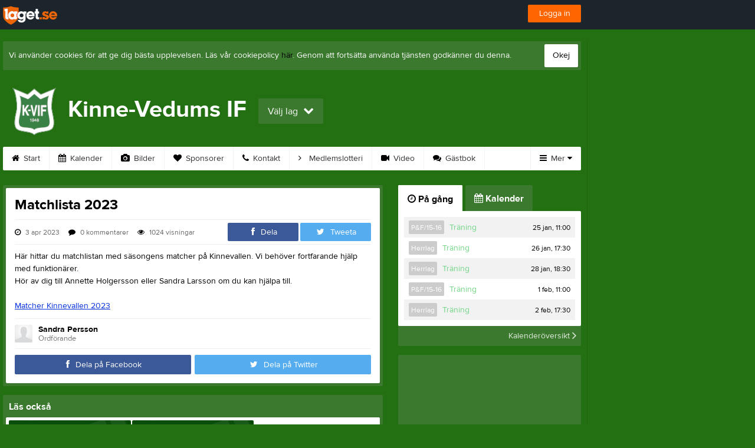

--- FILE ---
content_type: text/html; charset=utf-8
request_url: https://www.k-vif.com/News/7262998/Matchlista-2023
body_size: 17638
content:


<!DOCTYPE html>
<!--[if lt IE 9]><html class="no-js oldie"> <![endif]-->
<!--[if IE 9]><html class="no-js ie9"> <![endif]-->
<!--[if gt IE 9]><!-->
<html class="no-js" lang="sv">
<!--<![endif]-->
<head>
    <meta charset="utf-8">
    <meta http-equiv="X-UA-Compatible" content="IE=edge">
    <title>Matchlista 2023 | Kinne-Vedums IF | laget.se</title>
    <meta name="description" content="Välkommen till Kinne-Vedums IF. På vår hemsida kan ni se kommande matcher, läsa om våra medlemmar och kolla in senaste nyheterna plus mycket mer. Välkommen in!">
        <meta name="viewport" content="width=1280" />

        <link rel="canonical" href="" />

<!-- Google Tag Manager -->
<script>(function(w,d,s,l,i){w[l]=w[l]||[];w[l].push({'gtm.start':
new Date().getTime(),event:'gtm.js'});var f=d.getElementsByTagName(s)[0],
j=d.createElement(s),dl=l!='dataLayer'?'&l='+l:'';j.async=true;j.src=
'https://www.googletagmanager.com/gtm.js?id='+i+dl;f.parentNode.insertBefore(j,f);
})(window,document,'script','dataLayer','GTM-TVPRTXN');</script>
<!-- End Google Tag Manager -->


<script>
    window.dataLayer = window.dataLayer || [];
    window.dataLayer.push({
        'tracking_path': '/site/sitenews',
        'site_type': 'Club',
        'site_version': 'Bronze',
        'site_id': '149069',
        'site_name': 'Kinne-Vedums IF',
        'custom_domain': true,
        'site_user_role': 'Okänd',
        'site_county': 'Västra Götalands län',
        'site_municipality': 'Götene Kommun',
        'site_age': '',
        'site_has_ads': true,

        'club_id': '16459',
        'club_name': 'Kinne-Vedums IF',

        'user_id': '0',
        'user_age': '0',
        'user_logged_in': false,
        'user_has_premium': false,
        'user_is_admin': false,
        'user_is_siteadmin': false,
        'user_is_clubadmin': false,

        'native_partner': '',
        'native_slug': '',

        'event': 'page_view'
    });
</script>

    <!-- Log -->
    <script type="text/javascript">
        var logging = {
            add: function (logData) { this.steps.push(new this.item(logData)); },
            item: function (data) { this.type = data[0]; this.value = data[1]; this.time_ms = new Date().getMilliseconds(); },
            print: function () {
                if (this.steps.length) {
                    if (console.table) { console.table(this.steps); }
                    else { for (var j = 0; j < this.steps.length; j++) { console.log(this.steps[j]); } }
                } else { console.warn('No logging of ads'); }
            },
            steps: []
        };
    </script>

    <!-- DNS-prefetch -->
    <link rel="dns-prefetch" href="https://api.laget.se/" />

    <!-- Fonts -->
    <link rel="preload" as="font" href="https://b-content.laget.se/Public/Font/fontawesome-webfont.woff?v=3.2.1" type="font/woff2" crossorigin />


<style type="text/css">
	@font-face {
	  font-family: 'ProximaNova';
	  src: url('https://b-content.laget.se/Public/Font/2C6B48_7_0.eot');
	  src: url('https://b-content.laget.se/Public/Font/2C6B48_7_0.eot?#iefix') format('embedded-opentype'),
	       url('https://b-content.laget.se/Public/Font/2C6B48_7_0.woff2') format('woff2'),
	       url('https://b-content.laget.se/Public/Font/2C6B48_7_0.woff') format('woff'),
	       url('https://b-content.laget.se/Public/Font/2C6B48_7_0.ttf') format('truetype');
      font-weight: normal;
	  font-style: normal;
	  font-display: fallback;
	}
	@font-face {
	  font-family: 'ProximaNova';
	  src: url('https://b-content.laget.se/Public/Font/2C6B48_8_0.eot');
	  src: url('https://b-content.laget.se/Public/Font/2C6B48_8_0.eot?#iefix') format('embedded-opentype'),
	       url('https://b-content.laget.se/Public/Font/2C6B48_8_0.woff2') format('woff2'),
	       url('https://b-content.laget.se/Public/Font/2C6B48_8_0.woff') format('woff'),
	       url('https://b-content.laget.se/Public/Font/2C6B48_8_0.ttf') format('truetype');
      font-weight: bold;
	  font-style: normal;
	  font-display: fallback;
	}
	@font-face {
		font-family: 'lagetse-sporticons';
		src: url(https://b-content.laget.se/Public/Font/lagetse-sporticons.eot?-ii95m0);
		src: url(https://b-content.laget.se/Public/Font/lagetse-sporticons.eot?#iefix-ii95m0) format('embedded-opentype'),
				 url(https://b-content.laget.se/Public/Font/lagetse-sporticons.woff?-ii95m0) format('woff'),
				 url(https://b-content.laget.se/Public/Font/lagetse-sporticons.ttf?-ii95m0) format('truetype'),
				 url(https://b-content.laget.se/Public/Font/lagetse-sporticons.svg?-ii95m0#lagetse-sporticons) format('svg');
		font-weight: normal;
		font-style: normal;
	}
	@font-face {
		font-family: 'FontAwesome';
		src: url(https://b-content.laget.se/Public/Font/fontawesome-webfont.eot?v=3.2.1);
		src: url(https://b-content.laget.se/Public/Font/fontawesome-webfont.eot?#iefix&amp;v=3.2.1) format('embedded-opentype'),
				 url(https://b-content.laget.se/Public/Font/fontawesome-webfont.woff?v=3.2.1) format('woff'),
				 url(https://b-content.laget.se/Public/Font/fontawesome-webfont.ttf?v=3.2.1) format('truetype'),
				 url(https://b-content.laget.se/Public/Font/fontawesome-webfont.svg#fontawesomeregular?v=3.2.1) format('svg');
		font-weight: normal;
		font-style: normal;
	}
</style>
    <!-- Stylesheets -->
    <!--[if lte IE 9]>
        <link rel="stylesheet" href="https://b-content.laget.se/Public/Css/site-blessed-blessed1-87d8c1d990.css">
        <link rel="stylesheet" href="https://b-content.laget.se/Public/Css/site-blessed-2304e6bde9.css">
    <![endif]-->
    <!--[if gt IE 9]><!-->
    <link rel="stylesheet" href="https://b-content.laget.se/Public/Css/site-3f9f4ea073.css">


<!-- App Settings -->
<meta name="apple-mobile-web-app-capable" content="yes">
<meta name="apple-mobile-web-app-status-bar-style" content="black">
<meta name="apple-mobile-web-app-title" content="Kinne-Vedums IF">
<meta name="format-detection" content="telephone=no">

<!-- App Icons -->
<link rel="apple-touch-icon" href="https://az729104.cdn.laget.se/emblem_9800612.png;width=462;height=462;paddingWidth=25;bgColor=227012;mode=pad;scale=both;anchor=middlecenter" />
<link rel="apple-touch-icon" sizes="72x72" href="https://az729104.cdn.laget.se/emblem_9800612.png;width=58;height=58;paddingWidth=7;bgColor=227012;mode=pad;scale=both;anchor=middlecenter" />
<link rel="apple-touch-icon" sizes="114x114" href="https://az729104.cdn.laget.se/emblem_9800612.png;width=84;height=84;paddingWidth=15;bgColor=227012;mode=pad;scale=both;anchor=middlecenter" />

<!--Ms application -->
<meta name="msapplication-TileColor" content="227012">
<meta name="msapplication-square150x150logo" content="https://az729104.cdn.laget.se/emblem_9800612.png;width=120;height=120;paddingWidth=15;bgColor=227012;mode=pad;scale=both;anchor=middlecenter">
<meta name="msapplication-square310x310logo" content="https://az729104.cdn.laget.se/emblem_9800612.png;width=270;height=270;paddingWidth=20;bgColor=227012;mode=pad;scale=both;anchor=middlecenter">
<meta name="msapplication-square70x70logo" content="https://az729104.cdn.laget.se/emblem_9800612.png;width=56;height=56;paddingWidth=7;bgColor=227012;mode=pad;scale=both;anchor=middlecenter">
<meta name="msapplication-TileImage" content="https://az729104.cdn.laget.se/emblem_9800612.png;width=84;height=84;paddingWidth=15;bgColor=227012;mode=pad;scale=both;anchor=middlecenter"><!-- Facebook Pixel Code -->
<script>
    !function (f, b, e, v, n, t, s) {
        if (f.fbq) return; n = f.fbq = function () {
            n.callMethod ?
            n.callMethod.apply(n, arguments) : n.queue.push(arguments)
        };
        if (!f._fbq) f._fbq = n; n.push = n; n.loaded = !0; n.version = '2.0';
        n.queue = []; t = b.createElement(e); t.async = !0;
        t.src = v; s = b.getElementsByTagName(e)[0];
        s.parentNode.insertBefore(t, s)
    }(window, document, 'script', 'https://connect.facebook.net/en_US/fbevents.js');
</script>
<noscript>
    </noscript>
<!-- End Facebook Pixel Code --><link rel="shortcut icon" href="https://az729104.cdn.laget.se/emblem_9800612.png;width=480;height=480;paddingWidth=16;mode=pad;scale=both;anchor=middlecenter"><script>
    var laget = {"config":{"pathToContent":"//b-content.laget.se/","topDomain":"laget.se","facebookAppId":"596040907085228","cookieDomain":".laget.se","adyen":{"clientKey":"live_NVO6FDCAH5A2JCHR7JPVWN4SLMHMRAYF"},"pss":{"api":"https://pss-api.laget.se/api"}},"site":{"id":149069,"name":"Kinne-Vedums IF","registered":"2021-10-25","sport":"","sportId":null,"county":"Västra Götalands län","delete_status":0,"version":"Bronze","type":"Club","part_of_site":"Site","is_mobile_view":false,"url_name":"Kinne-VedumsIF","url_full":"//www.k-vif.com/","social_media":{},"domain":"k-vif.com"},"user":{"is_loggedin":false},"appMetadata":{"is_releasemode":true},"isMobile":false,"isAppRequest":false,"features":{"associationRegister":true},"components":{},"language":{"Name":"laget.se","DefaultLanguage":"sv","CountryCode":752,"Uri":"https://www.laget.se","Domain":"laget.se","DefaultCurrencyCode":{"Code":"SEK","Number":752},"ZendeskLanguage":"sv"},"urls":{"img":"https://laget001.blob.core.windows.net","cdn":"https://az316141.cdn.laget.se","image":"https://az729104.cdn.laget.se","api":"https://api.laget.se/","clublogo":"https://az729104.cdn.laget.se/emblem_","cookieDomain":".laget.se","adminUrl":"https://admin.laget.se/","authUrl":"https://auth.laget.se/","domainUrl":"https://www.k-vif.com","publicSite":"https://www.laget.se/","securePublicSite":"https://www.laget.se/"}}
    if (top.location !== self.location) top.location = self.location.href;
</script>




    




<style type="text/css" media="screen">
    html{
      background-color: #227012;
    }
      
      .backgroundImage {
        background-color: #227012;
        background-image: url(https://az316141.cdn.laget.se/9675738.jpeg);
       }
      



    a {
        color: #000000;
	}
    a:hover { /* Helst lite mörkare på hover */
        color: #1E1E1E;
    }

    /* Color 1 */
    .color1Text, a:hover .color1Text--outerHover, .color1Text--hover:hover, .is-active .color1Text--outerActive {
        color: #000000 !important;
    }
    .color1Background {
        background-color: #000000 !important;
    }
    .color1Background--hover {
        background-color: #000000 !important;
    }
    .color1Background--hover:hover {
        background-color: #1E1E1E !important;
    }

    /* Color 2 */
    .color2Text, a:hover .color2Text--outerHover, .color2Text--hover:hover, .is-active .color2Text--outerActive {
        color: #000000 !important;
    }
    .color2Background {
        background-color: #000000 !important;
    }
    .color2Background--hover {
        background-color: #000000 !important;
    }
    .color2Background--hover:hover {
        background-color: #1E1E1E !important;
    }

    /* Color 2 - exeption for userbar */
    .header .color2Text, .header .color2Text--outerHover, .header .is-active .color2Text--outerActive {
        color: #ccc !important;
    }

    /* Color 3 */
    .color3Text, a:hover .color3Text--outerHover, .color3Text--hover:hover, .is-active .color3Text--outerActive {
        color: #000000 !important;
    }
    .color3Background {
        background-color: #000000 !important;
    }

    .color3Background--hover {
        background-color: #000000 !important;
    }
    .color3Background--hover:hover {
        background-color: #1E1E1E !important;
    }

    .link-color a {
        color: #002DDD;
    }

    .link-color--underline a {
        color: #002DDD;
        text-decoration: underline;
    }

    .link-color a:hover {
        color: #001D90;
    }

    .link-color--underline a:hover {
        color: #001D90;
        text-decoration: underline !important;
    }

    .checkbox--teamcolor {
        background-color: #000000;
      border-color: #000000;
    }

    .checkbox--teamcolor.checked {
        background-color: #000000;
    }

    .fallbackImage {
        background-image: url('https://b-content.laget.se/Public/Images/fallback.png');
        background-color: #000000;
    }


</style><!-- Scripts for relevant/execute media -->
<script async src="https://securepubads.g.doubleclick.net/tag/js/gpt.js"></script>
<script async src="https://executemedia-cdn.relevant-digital.com/static/tags/65c0e772aad9e4ba01d6dddc.js"></script>
<script>
    window.googletag = window.googletag || { cmd: [] };

    function getCookie(cname) {
        var name = cname + '=';
        var ca = document.cookie.split(';');
        for (var i = 0; i < ca.length; i++) {
            var c = ca[i];
            while (c.charAt(0) == ' ') {
                c = c.substring(1);
            }
            if (c.indexOf(name) == 0) {
                return c.substring(name.length, c.length);
            }
        }
        return false;
    }

    var typeOfAds = parseInt(getCookie('typeOfAds'));
    var requestNonPersonalizedAds = (typeOfAds === 1) ? true : false;

    if (typeof __tcfapi == 'undefined') {
        requestNonPersonalizedAds = true;
        typeOfAds = 1;
    }

    googletag.cmd.push(function () {
        googletag.pubads()
            .setTargeting("Sport", "")
            .setTargeting("Age", "")
            .setTargeting("Gender", "")
            .setTargeting("Community", "1471")
            .setTargeting("County", "12")
            .setTargeting("Country", "SE")
            .setTargeting("SiteType", "3")
            .setTargeting("ClubName", "Kinne-Vedums IF")
            .setTargeting("UserCat", "0")
            .setTargeting("UserGender", "")
            .setTargeting("Page", "SiteNews")
            .setTargeting("IsInApp", "false");
        googletag.pubads().enableSingleRequest();
        googletag.pubads().setCentering(true);
        googletag.pubads().setPrivacySettings({ nonPersonalizedAds: requestNonPersonalizedAds });
    });

    (function loadAds() {
        window.relevantDigital = window.relevantDigital || {};
        relevantDigital.cmd = relevantDigital.cmd || [];
        relevantDigital.cmd.push(function () {
            relevantDigital.loadPrebid({
                googletagCalls: {
                    defineSlot: function (adUnitPath, size, divId) {
                        return googletag.defineSlot(adUnitPath, size, divId);
                    },
                    refresh: function (slot) {
                        return googletag.pubads().refresh(slot);
                    }
                },
                configId: '65c0efd867db621c7ed6dde6', //Id of fake Programmatic configuration
                manageAdserver: true, //use relevant yield to deliver GAM paths
                collapseEmptyDivs: true,
                collapseBeforeAdFetch: false,
                noGpt: true, //set to true when gpt is present on page.
                allowedDivIds: null, // set to an array to only load certain <div>s, example - ["divId1", "divId2"]
                noSlotReload: false,
                delayedAdserverLoading: true, //start auction before gpt = speed.
            });
        });
    })();
</script>
<!-- End Scripts for relevant media -->

    <script src="https://b-content.laget.se/Public/Scripts/vendor/lazysizes.min.js" async></script>
    <script>
        //lazy load for background images:
        document.addEventListener('lazybeforeunveil', function (e) {
            var bg = e.target.getAttribute('data-bg');
            if (bg) {
                e.target.style.backgroundImage = 'url(' + bg + ')';
            }
        });
    </script>


        <meta property="og:title" content="Matchlista 2023">
        <meta property="og:type" content="article">
        <meta property="og:url" content="https://www.k-vif.com/News/7262998/Matchlista-2023">
        <meta property="og:site_name" content="Kinne-Vedums IF">
        <meta property="og:description" content="H&#228;r hittar du matchlistan med s&#228;songens matcher p&#229; Kinnevallen. Vi beh&#246;ver fortfarande hj&#228;lp med funktion&#228;rer.H&#246;r av dig till Annette Holgersson eller Sandra Larsson om du kan hj&#228;lpa till. Matcher Kinnevallen 2023">


            <meta property="og:image" content="https://az729104.cdn.laget.se/fallbackimg_9800612.jpg;format=jpg;bg=227012;chksum=6ZdR2BjRXsdKmZWv6N3uiA" />

        
        <link rel="canonical" href="https://www.k-vif.com/News/7262998/Matchlista-2023" />
    
    

    <script>var AC_FL_RunContent = 0;</script>
</head>



<body class="becks bronze has-sidebar not-member has-panorama has-followPush site-dark has-becksTour">
<!-- Google Tag Manager (noscript) -->
<noscript>
    <iframe src="https://www.googletagmanager.com/ns.html?id=GTM-TVPRTXN"
            height="0" width="0" style="display:none;visibility:hidden"></iframe>
</noscript>
<!-- End Google Tag Manager (noscript) -->


        <div class="backgroundImage"></div>


<div class="header">

<div class="header-login">
    <div class="userbar">
        <div class="userbar__outer">
            <div class="userbar__container">
                <a class="float--left userbar__logo hidden--mobile" href="https://www.laget.se/">
                    <img height="32" src="https://az729104.cdn.laget.se/laget-logo.png;height=32;mode=max;scale=both;anchor=middlecenter" srcset="https://az729104.cdn.laget.se/laget-logo.png;height=64;mode=max;scale=both;anchor=middlecenter" />
                </a>
                <img class="userbar__logo--shield js-userbar-item" height="32" src="https://az729104.cdn.laget.se/laget-shield.png;height=32;mode=max;scale=both;anchor=middlecenter" srcset="https://az729104.cdn.laget.se/laget-shield.png;height=64;mode=max;scale=both;anchor=middlecenter" />
                <div class="loginForm">
                    <a class="loginForm__submit js-loginoverlay-btn">
                        <span class="loginForm__submitText">Logga in</span>
                    </a>
                </div>
            </div>
        </div>
    </div>
</div>
</div>


<div id="popover-follow" class="modalWhite padding--extra laget-popover" laget-popover-position="center" laget-popover-userscrollwrapper="true">
    <div class="modalWhite__header marginTop">
        <a class="modalWhite__close text--muted" laget-popover-close>Avbryt</a>
        <div>
            <div class="clubLogo normal" style="height: 80px; width:80px;margin:auto;"><div class="clubLogoHelper" style="background-image: url(https://az729104.cdn.laget.se/emblem_9800612.png;width=80;height=80;mode=max;scale=both;anchor=middlecenter);"></div></div><div class="clubLogo retina" style="height: 80px; width:80px;margin:auto;"><div class="clubLogoHelper" style="background-image: url(https://az729104.cdn.laget.se/emblem_9800612.png;width=160;height=160;mode=max;scale=both;anchor=middlecenter);"></div></div>
        </div>
    </div>
    <div id="js-followPush-step-1" class="modalWhite__content align--center">
        <div class="marginBottom--large">
            <div class="modalWhite__title color1Text">Börja följ</div>
            <p class="modalWhite__subTitle text--muted">Fyll i din e-postadress för gratis uppdateringar om <span class='text--noWrap'>Kinne-Vedums IF</span></p>
        </div>
        <div class="maxWidth--300 js-followPush-emailInputContainer">
            <label class="form__label">E-post</label>
            <input class="form__input js-followPush-emailInput" type="email" placeholder="Ex. emma.nilsson@gmail.com" laget-validation-required />
            <a class="button color1Background--hover marginTop--large marginBottom--medium" onclick="laget.components.followPusher.tryFollowCurrentSite();">Följ</a>
        </div>
    </div>
    <div id="js-followPush-step-2" class="modalWhite__content align--center is-hidden">
        <div class="marginBottom--large">
            <div class="modalWhite__title color1Text">Följer redan</div>
            <p class="modalWhite__subTitle text--muted">Du är redan följare. Får du inga mejl kan du redigera dina Notisinställningar under Mina uppgifter.</p>
        </div>
        <a class="button--large color1Background--hover" laget-popover-close>Okej</a>
    </div>
    <div id="js-followPush-step-3" class="modalWhite__content align--center is-hidden">
        <div class="marginBottom--large">
            <div class="modalWhite__title color1Text">Nästan klart</div>
            <p class="modalWhite__subTitle text--muted">Klicka på bekräftelselänken i det mejl vi skickat dig för att börja ta emot uppdateringar från Kinne-Vedums IF.</p>
        </div>
        <a class="button--large color1Background--hover marginBottom--large" laget-popover-close>Stäng</a>
    </div>
</div>
<div class="stickyFollow">
    <div class="stickyFollow__inner">
        <div class="stickyFollow__contentHolder">
            <span class="stickyFollow__clubLogo">
                <div class="clubLogo normal" style="height: 28px; width:28px;margin:auto;"><div class="clubLogoHelper" style="background-image: url(https://az729104.cdn.laget.se/emblem_9800612.png;width=28;height=28;mode=max;scale=both;anchor=middlecenter);"></div></div><div class="clubLogo retina" style="height: 28px; width:28px;margin:auto;"><div class="clubLogoHelper" style="background-image: url(https://az729104.cdn.laget.se/emblem_9800612.png;width=56;height=56;mode=max;scale=both;anchor=middlecenter);"></div></div>
            </span>
            <div class="stickyFollow__textWrapper">
                <p class="text--bold stickyFollow__name color1Text">Kinne-Vedums IF</p>
                <span class="text--muted stickyFollow__text">Följ oss för uppdateringar</span>
            </div>
        </div>
        <div class="stickyFollow__button color1Background--hover js-followPush-button" onclick="laget.components.followPusher.tryFollowCurrentSite();">Följ</div>
        <div class="stickyFollow__button color1Background--hover js-followPush-isFollowingButton is-hidden">Följer</div>
    </div>
</div>



    





<div class="container-layout ">
    <div class="container">
    <div class="cookiePush box padding--slim">
        <div class="cookiePush__inner">
            <p class="cookiePush__text float--left">Vi använder cookies för att ge dig bästa upplevelsen. Läs vår cookiepolicy <a href='/Cookies.html'>här</a>. Genom att fortsätta använda tjänsten godkänner du denna.</p>
            <div id="js-acceptCookies-button" class="button--medium cookiePush__button color1Text">Okej</div>
        </div>
    </div>

    <style>
        .sef-topbar-widget {
            margin-top: 20px;
        }
    </style>



    <div class="adPanorama">
        <div class="row">
            <div class="col-12 text-center">
                <div data-ad-unit-id="/12991917/Panorama" id="div-gpt-Panorama" class="prPanorama"></div>
            </div>
        </div>
    </div>



<div class="siteName">
    <div class="siteName__inner">
        <div id="js-becksTour-emblem" class="siteName__emblem"><div class="clubLogo normal" style="height: 80px; width:95px;margin:auto;"><div class="clubLogoHelper" style="background-image: url(https://az729104.cdn.laget.se/emblem_9800612.png;width=95;height=80;mode=max;scale=both;anchor=middlecenter);"></div></div><div class="clubLogo retina" style="height: 80px; width:95px;margin:auto;"><div class="clubLogoHelper" style="background-image: url(https://az729104.cdn.laget.se/emblem_9800612.png;width=190;height=160;mode=max;scale=both;anchor=middlecenter);"></div></div></div>
        
        <div class="siteName__titleWrapper">
            <div class="siteName__title">
                <span class="siteName__titleInner squishy__header">
                    Kinne-Vedums IF
                </span>
            </div>
        </div>

        
    </div>

    


<div class=siteName__teamPicker>
        <div id="js-header-teamsbutton" laget-popover-trigger='#popover-teams' class="teamsPopover__button has-teamPicker" onclick="_gaq.push(['_trackEvent', 'Team picker', 'Open', 'Has more teams']);">
                <small class="teamsPopover__buttonText">Välj lag</small>
            <i class="icon-chevron-down"></i>
        </div>
</div>
        <div class="siteName__upcoming hidden--mobile" id="js-header-upcoming">

        </div>
</div>

<div class="teamsPopover laget-popover" id="popover-teams" laget-popover-sticky="false">
    <div laget-popover-arrow></div>
    <div class="teamsPopover__container">


        <div class="teamsPopover__header clearfix">
            <div class="teamsPopover__emblem"><div class="clubLogo normal" style="height: 60px; width:60px;margin:auto;"><div class="clubLogoHelper" style="background-image: url(https://az729104.cdn.laget.se/emblem_9800612.png;width=60;height=60;mode=max;scale=both;anchor=middlecenter);"></div></div><div class="clubLogo retina" style="height: 60px; width:60px;margin:auto;"><div class="clubLogoHelper" style="background-image: url(https://az729104.cdn.laget.se/emblem_9800612.png;width=120;height=120;mode=max;scale=both;anchor=middlecenter);"></div></div></div>
            <div class="teamsPopover__name">
                <span class="teamsPopover__nameInner color1Text squishy__teamspopover">Kinne-Vedums IF</span>
            </div>
        </div>

        <ul class="teamsPopover__list">
                <li class="teamsPopover__itemOuter">

                    <a class="teamsPopover__itemInner" href="https://www.laget.se/Kinne-VedumsIF">
                        <span class="teamsPopover__icon--house color2Text"><i class="icon-home"></i></span>
                        <div class="teamsPopover__textOuter">
                            <div class="teamsPopover__textInner">
                                <span class="label teamsPopover__number float--right">Klubbsida</span>
                                <span class="teamsPopover__title color1Text">Kinne-Vedums IF</span>
                            </div>
                        </div>
                    </a>
                </li>

                    <li class="teamsPopover__itemOuter">
                    </li>
                    <li class="teamsPopover__itemOuter">
                            <a class="teamsPopover__itemInner" data-latoggle-trigger="#89649">
                                <span class="teamsPopover__icon--group">Visa <i class="icon-chevron-down"></i></span>
                                <div class="teamsPopover__textOuter">
                                    <div class="teamsPopover__textInner">
                                        <span class="label teamsPopover__number float--right">5 sidor</span>
                                        <span class="teamsPopover__title color1Text">V&#229;ra lag</span>
                                    </div>
                                </div>
                            </a>
                            <ul id="89649" class="popoverList--accordion">
                                    <li class="teamsPopover__listItemOuter">
                                        <a class="teamsPopover__listItemInner color1Text--hover" href="https://www.laget.se/Kinne-VedumsIF-Damlag">
                                            <span class="teamsPopover__listItemIcon"><i class="icon-angle-right "></i></span>
                                            <span class="popoverList__teamName">Damlag</span>
                                        </a>
                                    </li>
                                    <li class="teamsPopover__listItemOuter">
                                        <a class="teamsPopover__listItemInner color1Text--hover" href="https://www.laget.se/Kinne-VedumsIF-Herrlag">
                                            <span class="teamsPopover__listItemIcon"><i class="icon-angle-right "></i></span>
                                            <span class="popoverList__teamName">Herrlag</span>
                                        </a>
                                    </li>
                                    <li class="teamsPopover__listItemOuter">
                                        <a class="teamsPopover__listItemInner color1Text--hover" href="https://www.laget.se/Kinne-VedumsIF-PF15-16">
                                            <span class="teamsPopover__listItemIcon"><i class="icon-angle-right "></i></span>
                                            <span class="popoverList__teamName">P&amp;F/15-16</span>
                                        </a>
                                    </li>
                                    <li class="teamsPopover__listItemOuter">
                                        <a class="teamsPopover__listItemInner color1Text--hover" href="https://www.laget.se/Kinne-VedumsIF-PF17-18">
                                            <span class="teamsPopover__listItemIcon"><i class="icon-angle-right "></i></span>
                                            <span class="popoverList__teamName">P&amp;F/17-18</span>
                                        </a>
                                    </li>
                                    <li class="teamsPopover__listItemOuter">
                                        <a class="teamsPopover__listItemInner color1Text--hover" href="https://www.laget.se/Kinne-VedumsIF-PF19-20">
                                            <span class="teamsPopover__listItemIcon"><i class="icon-angle-right "></i></span>
                                            <span class="popoverList__teamName">P&amp;F/19-20</span>
                                        </a>
                                    </li>
                            </ul>
                    </li>
                    <li class="teamsPopover__itemOuter">
                            <a class="teamsPopover__itemInner--slim" href="https://www.laget.se/Kinne-VedumsIF-Klassfotboll2025">
                                <span class="teamsPopover__icon color2Text"><i class="icon-chevron-right"></i></span>
                                <span class="teamsPopover__title--slim color1Text">Klassfotboll 2025</span>
                            </a>
                    </li>
        </ul>
    </div>
</div>

<div id="js-becksTour-menu" class="row">
    <div class="pageMenu">
        <ul class="pageMenu__list laget-popover laget-popover__static" laget-popover-position="static" laget-popover-donotmove="true">
            <li class="pageMenu__item--emblem site">
                <div class="pageMenu__emblem"><div class="clubLogo normal" style="height: 24px; width:24px;margin:auto;"><div class="clubLogoHelper" style="background-image: url(https://az729104.cdn.laget.se/emblem_9800612.png;width=24;height=24;mode=max;scale=both;anchor=middlecenter);"></div></div><div class="clubLogo retina" style="height: 24px; width:24px;margin:auto;"><div class="clubLogoHelper" style="background-image: url(https://az729104.cdn.laget.se/emblem_9800612.png;width=48;height=48;mode=max;scale=both;anchor=middlecenter);"></div></div></div>
            </li>



        <li class="pageMenu__item is-hidden  is-active">
            <a class="pageMenu__link" href="https://www.k-vif.com/" target="_self">
                <span class="color2Text pageMenu__icon"><i class="icon-home"></i></span>
                Start
            </a>
        </li>
        <li class="pageMenu__item is-hidden ">
            <a class="pageMenu__link" href="https://www.k-vif.com/Event/Month" target="_self">
                <span class="color2Text pageMenu__icon"><i class="icon-calendar"></i></span>
                Kalender
            </a>
        </li>
        <li class="pageMenu__item is-hidden ">
            <a class="pageMenu__link" href="https://www.k-vif.com/Picture" target="_self">
                <span class="color2Text pageMenu__icon"><i class="icon-camera"></i></span>
                Bilder
            </a>
        </li>
        <li class="pageMenu__item is-hidden ">
            <a class="pageMenu__link" href="https://www.k-vif.com/Sponsor" target="_self">
                <span class="color2Text pageMenu__icon"><i class="icon-heart"></i></span>
                Sponsorer
            </a>
        </li>
        <li class="pageMenu__item is-hidden ">
            <a class="pageMenu__link" href="https://www.k-vif.com/Contact" target="_self">
                <span class="color2Text pageMenu__icon"><i class="icon-phone"></i></span>
                Kontakt
            </a>
        </li>
        <li class="pageMenu__item is-hidden ">
            <a class="pageMenu__link" href="https://www.k-vif.com/Page/450930" target="_self">
                <span class="color2Text pageMenu__icon"><i class="icon-angle-right"></i></span>
                Medlemslotteri
            </a>
        </li>
        <li class="pageMenu__item is-hidden ">
            <a class="pageMenu__link" href="https://www.k-vif.com/Video/List" target="_self">
                <span class="color2Text pageMenu__icon"><i class="icon-facetime-video"></i></span>
                Video
            </a>
        </li>
        <li class="pageMenu__item is-hidden ">
            <a class="pageMenu__link" href="https://www.k-vif.com/Guestbook" target="_self">
                <span class="color2Text pageMenu__icon"><i class="icon-comments"></i></span>
                G&#228;stbok
            </a>
        </li>
        <li class="pageMenu__item is-hidden ">
            <a class="pageMenu__link" href="https://www.k-vif.com/About" target="_self">
                <span class="color2Text pageMenu__icon"><i class="icon-info"></i></span>
                Om klubben
            </a>
        </li>
        <li class="pageMenu__item is-hidden ">
            <a class="pageMenu__link" href="https://www.k-vif.com/Board" target="_self">
                <span class="color2Text pageMenu__icon"><i class="icon-user"></i></span>
                Styrelse
            </a>
        </li>
        <li class="pageMenu__item is-hidden ">
            <a class="pageMenu__link" href="https://www.k-vif.com/Link" target="_self">
                <span class="color2Text pageMenu__icon"><i class="icon-link"></i></span>
                L&#228;nkar
            </a>
        </li>
        <li class="pageMenu__item is-hidden ">
            <a class="pageMenu__link" href="https://www.k-vif.com/Member" target="_self">
                <span class="color2Text pageMenu__icon"><i class="icon-male"></i></span>
                Bli medlem
            </a>
        </li>
        <li class="pageMenu__item is-hidden ">
            <a class="pageMenu__link" href="https://www.k-vif.com/Document" target="_self">
                <span class="color2Text pageMenu__icon"><i class="icon-file"></i></span>
                Dokument
            </a>
        </li>

<li class="pageMenu__item--more dropdown" laget-popover-trigger=".pageMenu__list">
    <a class="pageMenu__link--more" onclick="_gaq.push(['_trackEvent', 'More menu', 'Open']);">
        <span class="color2Text pageMenu__icon"><i class="icon-reorder"></i></span> Mer <span class="icon-caret-down color1Text"></span>
    </a>
</li>
<li class="navMore">
    <div class="arrow navMore__arrow"></div>
    <div class="navMore__content rounded">
        <div class="navMore__columns">

<div class="navMore__column js-grid-column-1"></div>
<div class="navMore__column js-grid-column-2"></div>
<div class="navMore__column js-grid-column-3"></div>
<div class="navMore__column js-grid-column-4"></div>

<div class="pageSubMenu js-main-menu-wrapper is-hidden">
    <div class="pageSubMenu__title divider">Huvudmeny</div>
    <ul class="pageSubMenu__list js-main-menu-list">


<li class="pageSubMenu__itemOuter">
    <a class="pageSubMenu__itemInner" target="_self" href="https://www.k-vif.com/">
        <i class="icon-home color2Text"></i>
        Start
            </a>
</li>

<li class="pageSubMenu__itemOuter">
    <a class="pageSubMenu__itemInner" target="_self" href="https://www.k-vif.com/Event/Month">
        <i class="icon-calendar color2Text"></i>
        Kalender
            </a>
</li>

<li class="pageSubMenu__itemOuter">
    <a class="pageSubMenu__itemInner" target="_self" href="https://www.k-vif.com/Picture">
        <i class="icon-camera color2Text"></i>
        Bilder
            </a>
</li>

<li class="pageSubMenu__itemOuter">
    <a class="pageSubMenu__itemInner" target="_self" href="https://www.k-vif.com/Sponsor">
        <i class="icon-heart color2Text"></i>
        Sponsorer
            </a>
</li>

<li class="pageSubMenu__itemOuter">
    <a class="pageSubMenu__itemInner" target="_self" href="https://www.k-vif.com/Contact">
        <i class="icon-phone color2Text"></i>
        Kontakt
            </a>
</li>

<li class="pageSubMenu__itemOuter">
    <a class="pageSubMenu__itemInner" target="_self" href="https://www.k-vif.com/Page/450930">
        <i class="icon-angle-right color2Text"></i>
        Medlemslotteri
            </a>
</li>

<li class="pageSubMenu__itemOuter">
    <a class="pageSubMenu__itemInner" target="_self" href="https://www.k-vif.com/Video/List">
        <i class="icon-facetime-video color2Text"></i>
        Video
            </a>
</li>

<li class="pageSubMenu__itemOuter">
    <a class="pageSubMenu__itemInner" target="_self" href="https://www.k-vif.com/Guestbook">
        <i class="icon-comments color2Text"></i>
        G&#228;stbok
            </a>
</li>

<li class="pageSubMenu__itemOuter">
    <a class="pageSubMenu__itemInner" target="_self" href="https://www.k-vif.com/About">
        <i class="icon-info color2Text"></i>
        Om klubben
            </a>
</li>

<li class="pageSubMenu__itemOuter">
    <a class="pageSubMenu__itemInner" target="_self" href="https://www.k-vif.com/Board">
        <i class="icon-user color2Text"></i>
        Styrelse
            </a>
</li>

<li class="pageSubMenu__itemOuter">
    <a class="pageSubMenu__itemInner" target="_self" href="https://www.k-vif.com/Link">
        <i class="icon-link color2Text"></i>
        L&#228;nkar
            </a>
</li>

<li class="pageSubMenu__itemOuter">
    <a class="pageSubMenu__itemInner" target="_self" href="https://www.k-vif.com/Member">
        <i class="icon-male color2Text"></i>
        Bli medlem
            </a>
</li>

<li class="pageSubMenu__itemOuter">
    <a class="pageSubMenu__itemInner" target="_self" href="https://www.k-vif.com/Document">
        <i class="icon-file color2Text"></i>
        Dokument
            </a>
</li>    </ul>

</div>

        <div class="pageSubMenu">
            <div class="pageSubMenu__title divider">&#214;vrigt</div>
            <ul class="pageSubMenu__list">


<li class="pageSubMenu__itemOuter">
    <a class="pageSubMenu__itemInner" target="_self" href="https://www.k-vif.com/Stats">
        <i class="icon-bar-chart color2Text"></i>
        Bes&#246;karstatistik
            </a>
</li>            </ul>
        </div>

        </div>
            <ul class="navMore__small">
                    <li class="navMore__smallItem"><a class="navMore__smallItemInner" href="/earnmoney"><i class="icon-money color2Text"></i> Tjäna pengar</a></li>
                                    <li class="navMore__smallItem"><a class="navMore__smallItemInner" href="/cupguide"><i class="icon-compass color2Text"></i> Cupguiden</a></li>
            </ul>
    </div>
</li>
        </ul>
    </div>
</div>









        



<div id="news-view" class="content--columns">
    <div class="content__main">



<div class="box">

    <div class="box__content padding--full text--breakWord">

        <h3 class="headline">Matchlista 2023</h3>

        <div class="hidden--mobile">


<small class="meta--singleLine">
    <span title="den 3 april 2023 19:49" class="meta__item float--left tooltip" style="margin-top: 6px;">
        <i class="icon-time color2Text meta__icon"></i> 3 apr 2023
    </span>
        <a href="#anchor-comments" class="meta__item float--left" style="color:#666 !important;margin-top: 6px;">
            <i class="icon-comment color2Text meta__icon"></i> 0 <span class='hidden--mobile'>kommentarer</span>
        </a>
    <span class="meta__item float--left" style="margin-top: 6px;">
        <i class="icon-eye-open color2Text meta__icon"></i> 1024 <span class='hidden--mobile'> visningar</span>
    </span>
    <div class="display--inlineBlock float--right js-social-share" data-version="Share buttons new v1">
        <div class="socialShare__buttonContainer">
            <div class="socialShare__buttonOuter--small">
                <a class="socialShare__button--facebook" href="https://www.facebook.com/sharer/sharer.php?u=https://www.k-vif.com/News/7262998/Matchlista-2023"
                    onclick="javascript: window.open(this.href, '', 'menubar=no,toolbar=no,resizable=yes,scrollbars=yes,height=300,width=600');
                            return false;" target="_blank">
                    <span class="socialShare__buttonIcon"><i class="icon-facebook"></i></span>
                    <span>Dela</span>
                </a>
            </div>
            <div class="socialShare__buttonOuter--small">
                <a class="socialShare__button--twitter"
                    href="https://twitter.com/share?url=https://www.k-vif.com/News/7262998/Matchlista-2023&text=Matchlista 2023"
                    onclick="javascript: window.open(this.href, '', 'menubar=no,toolbar=no,resizable=yes,scrollbars=yes,height=300,width=600');
                            return false;"
                    target="_blank">
                    <span class="socialShare__buttonIcon"><i class="icon-twitter"></i></span>
                    <span>Tweeta</span>
                </a>
            </div>
        </div>
    </div>
</small>
        </div>
        <div class="hidden--desktop">


<small class="meta--singleLine">
    <span title="den 3 april 2023 19:49" class="meta__item float--left tooltip">
        <i class="icon-time color2Text meta__icon"></i> 3 apr 2023
    </span>
    <span class="meta__item float--right" style="margin-right: 0;">
        <i class="icon-eye-open color2Text meta__icon"></i> 1024 <span class='hidden--mobile'> visningar</span>
    </span>
        <a href="#anchor-comments" class="meta__item float--right" style="color:#666 !important">
            <i class="icon-comment color2Text meta__icon"></i> 0 <span class='hidden--mobile'>kommentarer</span>
        </a>
</small>                <div class="socialShare__outer--borderBottom js-social-share" data-version="Share buttons new v1">

<div class="socialShare js-social-share" data-version="Share buttons old v1">
    <div class="socialShare__buttonContainer">
        <div class="socialShare__buttonOuter">
            <a class="socialShare__button--facebook" href="https://www.facebook.com/sharer/sharer.php?u=https://www.k-vif.com/News/7262998/Matchlista-2023"
               onclick="javascript: window.open(this.href, '', 'menubar=no,toolbar=no,resizable=yes,scrollbars=yes,height=300,width=600');return false;" target="_blank">
                <span class="socialShare__buttonIcon"><i class="icon-facebook"></i></span>
                <span class="hidden--mobile">Dela på Facebook</span>
                <span class="hidden--desktop">Dela</span>
            </a>
        </div>
        <div class="socialShare__buttonOuter">
            <a class="socialShare__button--twitter"
               href="https://twitter.com/share?url=https://www.k-vif.com/News/7262998/Matchlista-2023&text=Matchlista 2023"
               onclick="javascript: window.open(this.href, '', 'menubar=no,toolbar=no,resizable=yes,scrollbars=yes,height=300,width=600');return false;" target="_blank">
                <span class="socialShare__buttonIcon"><i class="icon-twitter"></i></span>
                <span class="hidden--mobile">Dela på Twitter</span>
                <span class="hidden--desktop">Tweeta</span>
            </a>
        </div>
    </div>
</div>

<input type="hidden" id="socialUrl" value="https://www.k-vif.com/News/7262998/Matchlista-2023" />

                </div>

        </div>

        <p class="link-color--underline">
            Här hittar du matchlistan med säsongens matcher på Kinnevallen. Vi behöver fortfarande hjälp med funktionärer.<br>Hör av dig till Annette Holgersson eller Sandra Larsson om du kan hjälpa till. <br><br><a href="https://www.k-vif.com/Document" target="_blank">Matcher Kinnevallen 2023</a>
        </p>

        <div id="anchor-comments"></div>

<div class="author">
    <img class="author__image" src="https://b-content.laget.se/Images/Global/defaultUser_small.gif" />
    <span class="author__name">Sandra Persson</span>
    <span class="author__role">Ordf&#246;rande</span>
</div>
        <div class="socialShare__outer--borderTop">

<div class="socialShare js-social-share" data-version="Share buttons old v1">
    <div class="socialShare__buttonContainer">
        <div class="socialShare__buttonOuter">
            <a class="socialShare__button--facebook" href="https://www.facebook.com/sharer/sharer.php?u=https://www.k-vif.com/News/7262998/Matchlista-2023"
               onclick="javascript: window.open(this.href, '', 'menubar=no,toolbar=no,resizable=yes,scrollbars=yes,height=300,width=600');return false;" target="_blank">
                <span class="socialShare__buttonIcon"><i class="icon-facebook"></i></span>
                <span class="hidden--mobile">Dela på Facebook</span>
                <span class="hidden--desktop">Dela</span>
            </a>
        </div>
        <div class="socialShare__buttonOuter">
            <a class="socialShare__button--twitter"
               href="https://twitter.com/share?url=https://www.k-vif.com/News/7262998/Matchlista-2023&text=Matchlista 2023"
               onclick="javascript: window.open(this.href, '', 'menubar=no,toolbar=no,resizable=yes,scrollbars=yes,height=300,width=600');return false;" target="_blank">
                <span class="socialShare__buttonIcon"><i class="icon-twitter"></i></span>
                <span class="hidden--mobile">Dela på Twitter</span>
                <span class="hidden--desktop">Tweeta</span>
            </a>
        </div>
    </div>
</div>

<input type="hidden" id="socialUrl" value="https://www.k-vif.com/News/7262998/Matchlista-2023" />

        </div>
    </div>
</div>

<div id="js-read-also-holder" class="box is-hidden"></div>
<script id="suggested-news-template" data-newsid="7262998" data-suggestions="3" type="text/x-mustache">
    <div class="box__heading">
        <h5 class="box__title float--left">Läs också</h5>
    </div>
    <div id="js-read-also" class="box__content">
        <ul class="separatedList padding--slim">
            {{#data}}
            <li class="separatedList__itemOuter--third separatedList__itemOuter--halfMobile">
                <a class="separatedList__itemInner" href="https://www.laget.se/Kinne-VedumsIF/news/{{id}}">
                <figure class="figure--background rounded" style="height:120px;">
                    {{#image}}
                    <img style="min-width: 100%; min-height: 100%; width: 100%;" src="{{image.regular}}" srcset="{{image.retina}}" />
                    {{/image}}
                    {{^image}}

                    <img style="min-width: 100%; min-height: 100%; width: 100%; object-fit: cover;" src="https://az729104.cdn.laget.se/fallbackimg_9800612.jpg;format=jpg;bg=227012;chksum=6ZdR2BjRXsdKmZWv6N3uiA" srcset="https://az729104.cdn.laget.se/fallbackimg_9800612.jpg;format=jpg;bg=227012;chksum=6ZdR2BjRXsdKmZWv6N3uiA" />
                    {{/image}}
                    <figcaption class="figure__caption">
                        <small class="figure__captionMeta--small">{{date}}</small>
                        <span class="figure__captionTitle">
                            {{title}}
                        </span>
                    </figcaption>
                </figure>
                </a>
            </li>
            {{/data}}
        </ul>
    </div>
</script>





    <div id="comments" class="box">
        <div class="box__heading">
            <h5 class="box__title float--left">
                    Kommentera
            </h5>
            <div class="box__title float--right">
                <i class="icon-comment"></i>
            </div>
        </div>




<ul id="news-comment-list" class="commentList--clean">
</ul>

            <div class="box__content padding">
                <div class="noResult--slim">
                    <p class="noResult__description">Du måste logga in för att kommentera</p>
                    <a class="js-loginoverlay-btn">
                        <div class="noResult__button loginForm__submitText" style="display:inline-block">Logga in</div>
                    </a>
                </div>
            </div>
            </div>





    </div>

    <div class="content__secondary">



<div id="js-becksTour-upcoming">
    <ul class="navTabs" id="upcoming">
        <li class="navTabs__itemOuter rounded--top color1Text laget-tabs__active" laget-tabs-trigger="#activities"><a class="navTabs__itemInner"><i class="icon-time"></i> På gång</a></li>
        <li class="navTabs__itemOuter rounded--top color1Text" laget-tabs-trigger="#calendar"><a class="navTabs__itemInner"><i class="icon-calendar"></i> Kalender</a></li>
    </ul>

    <div>
        <div class="laget-tabs laget-tabs__visible" id="activities">
            <div class="box--wide">
                <div class="box__content">
                    <div class="margin">



    <table class="table--striped">
        <tbody>
                <tr class="table__row" href="/Kinne-VedumsIF/Event/Month/2026/1/25?eventId=29036996">
                    <td class="table__cell">
                        <span class="upcomingEvents__itemOuter">
                                <span class="label--default" style="margin-right:0.4em;">P&amp;F/15-16</span>
                            <a class="            upcomingEvents__item--green
" href="/Kinne-VedumsIF/Event/Month/2026/1/25?eventId=29036996">
                                Träning
                            </a>
                        </span>
                    </td>
                    <td class="table__cell upcomingEvents__time">
                        <small class="text-muted">25 jan, 11:00 </small>
                    </td>
                </tr>
                <tr class="table__row" href="/Kinne-VedumsIF/Event/Month/2026/1/26?eventId=29519432">
                    <td class="table__cell">
                        <span class="upcomingEvents__itemOuter">
                                <span class="label--default" style="margin-right:0.4em;">Herrlag</span>
                            <a class="            upcomingEvents__item--green
" href="/Kinne-VedumsIF/Event/Month/2026/1/26?eventId=29519432">
                                Träning
                            </a>
                        </span>
                    </td>
                    <td class="table__cell upcomingEvents__time">
                        <small class="text-muted">26 jan, 17:30 </small>
                    </td>
                </tr>
                <tr class="table__row" href="/Kinne-VedumsIF/Event/Month/2026/1/28?eventId=29519493">
                    <td class="table__cell">
                        <span class="upcomingEvents__itemOuter">
                                <span class="label--default" style="margin-right:0.4em;">Herrlag</span>
                            <a class="            upcomingEvents__item--green
" href="/Kinne-VedumsIF/Event/Month/2026/1/28?eventId=29519493">
                                Träning
                            </a>
                        </span>
                    </td>
                    <td class="table__cell upcomingEvents__time">
                        <small class="text-muted">28 jan, 18:30 </small>
                    </td>
                </tr>
                <tr class="table__row" href="/Kinne-VedumsIF/Event/Month/2026/2/1?eventId=29036997">
                    <td class="table__cell">
                        <span class="upcomingEvents__itemOuter">
                                <span class="label--default" style="margin-right:0.4em;">P&amp;F/15-16</span>
                            <a class="            upcomingEvents__item--green
" href="/Kinne-VedumsIF/Event/Month/2026/2/1?eventId=29036997">
                                Träning
                            </a>
                        </span>
                    </td>
                    <td class="table__cell upcomingEvents__time">
                        <small class="text-muted">1 feb, 11:00 </small>
                    </td>
                </tr>
                <tr class="table__row" href="/Kinne-VedumsIF/Event/Month/2026/2/2?eventId=29519433">
                    <td class="table__cell">
                        <span class="upcomingEvents__itemOuter">
                                <span class="label--default" style="margin-right:0.4em;">Herrlag</span>
                            <a class="            upcomingEvents__item--green
" href="/Kinne-VedumsIF/Event/Month/2026/2/2?eventId=29519433">
                                Träning
                            </a>
                        </span>
                    </td>
                    <td class="table__cell upcomingEvents__time">
                        <small class="text-muted">2 feb, 17:30 </small>
                    </td>
                </tr>
        </tbody>
    </table>

                    </div>
                </div>
                <div class="box__more">
                    <a class="link--fadeWhite float--right" href="/Kinne-VedumsIF/Event/Month">Kalenderöversikt <i class="icon-angle-right icon-large"></i></a>
                </div>
            </div>
        </div>
        <div class="laget-tabs" id="calendar">
            <div class="box--wide">
                <div class="box__content">
                    <div class="margin">

<div id="js-module-datepicker"
     data-model-id="149069"
     data-select-url="/Event/Month/0000/00/00"
     data-ajax-url="/Common/Event/GetCalendarInfo?siteName=Kinne-VedumsIF"
     data-initial-date="1768994438"
     data-date="2026-01-21"
     data-date-language="sv">
</div>


                    </div>
                </div>
                <div class="box__more">
                    <a class="link--fadeWhite float--right" href="/Kinne-VedumsIF/Event/Month">Kalenderöversikt <i class="icon-angle-right icon-large"></i></a>
                </div>
            </div>
        </div>
    </div>
</div>
    <div class="box--squareAd">
        <div data-ad-unit-id="/12991917/Insider_1" id="div-gpt-Insider-1" class="prInsider"></div>
    </div>
    <a class="box" id="js-videoLatest" data-ajax-url="/Module/LatestVideo">
        <div class="box__heading">
            <h5 class="box__title float--left">Senast uppladdade video</h5>
            <div class="box__title float--right"><i class="icon-facetime-video"></i>
            </div>
        </div>

        <figure class="figure--video rounded js-video-container" style="height: 170px;">
            <span class="figure__playIcon"><i class="icon-play"></i></span>
            <img src="https://b-content.laget.se/Images/Global/defaultAlbum_large.gif" class="figure__image rounded js-video-poster">
            <figcaption class="figure__caption">
                <span class="figure__captionTitle js-video-title">Ingen video uppladdad</span>
                <small class="figure__captionMeta js-video-meta">Logga in och ladda upp ert första klipp</small>
            </figcaption>
        </figure>
    </a>



    <a href="https://www.k-vif.com/Picture/2167655" class="box">
        <div class="box__heading">
            <h5 class="box__title float--left">Senast uppdaterade album</h5>
            <div class="box__title float--right"><i class="icon-camera"></i></div>
        </div>
        <figure class="figure rounded" style="height:170px;">
            <img data-src="https://az729104.cdn.laget.se/2167655/10831574.jpg;width=300;height=170;mode=crop;scale=both;anchor=topcenter;v=1" class="figure__image rounded lazyload" srcset="https://az729104.cdn.laget.se/2167655/10831574.jpg;width=600;height=340;mode=crop;scale=both;anchor=topcenter;v=1 2x">
            <figcaption class="figure__caption">
                <span class="figure__captionTitle">H&#246;stm&#246;te 2023</span>
                <small class="figure__captionMeta">3 bilder</small>
            </figcaption>
        </figure>
    </a>

    </div>
</div>



<div class="row">
    <div class="col-lg-12">
        <div class="box">
            <div class="box__content">
                <div id="sponsor-carousel" class="sponsorGroup owl-theme">
                        <a href="https://sv-se.facebook.com/pages/category/Transportation-Service/Alltransport-i-G%C3%B6tene-AB-540780679424455/" class="sponsorGroup__item" target="_blank">
                            <img rel="noopener sponsored" alt="Alltransport i G&#246;tene AB" src="https://az316141.cdn.laget.se/11450061_medium.jpg" class="sponsorGroup__image">
                        </a>
                        <a href="https://www.benders.se/" class="sponsorGroup__item" target="_blank">
                            <img rel="noopener sponsored" alt="Benders" src="https://az316141.cdn.laget.se/11435947_medium.jpg" class="sponsorGroup__image">
                        </a>
                        <a href="https://www.facebook.com/profile.php?id=100091953324872#" class="sponsorGroup__item" target="_blank">
                            <img rel="noopener sponsored" alt="Bygdens VVS" src="https://az316141.cdn.laget.se/11407903_medium.png" class="sponsorGroup__image">
                        </a>
                        <a href="https://www.dina.se/forsakringar/djuren/kattforsakring.html" class="sponsorGroup__item" target="_blank">
                            <img rel="noopener sponsored" alt="DIna F&#246;rs&#228;kringar" src="https://az316141.cdn.laget.se/10506194_medium.jpg" class="sponsorGroup__image">
                        </a>
                        <a href="https://www.gotenebostader.se/" class="sponsorGroup__item" target="_blank">
                            <img rel="noopener sponsored" alt="G&#246;teneBost&#228;der" src="https://az316141.cdn.laget.se/10941081_medium.png" class="sponsorGroup__image">
                        </a>
                        <a href="https://gotene.glaskedjan.se/" class="sponsorGroup__item" target="_blank">
                            <img rel="noopener sponsored" alt="G&#246;tene Glas &amp; Ram" src="https://az316141.cdn.laget.se/11071543_medium.png" class="sponsorGroup__image">
                        </a>
                        <a href="https://www.gotene.se/" class="sponsorGroup__item" target="_blank">
                            <img rel="noopener sponsored" alt="G&#246;tene Kommun" src="https://az316141.cdn.laget.se/9929187_medium.jpg" class="sponsorGroup__image">
                        </a>
                        <a href="" class="sponsorGroup__item" target="_blank">
                            <img rel="noopener sponsored" alt="H&#246;jentorps Snickerier AB" src="https://az316141.cdn.laget.se/10941091_medium.jpg" class="sponsorGroup__image">
                        </a>
                        <a href="https://www.ica.se/butiker/kvantum/gotene/ica-kvantum-gotene-2014/start/?gclid=EAIaIQobChMI5baa44ut9wIVqQWiAx2qoAvlEAAYASAAEgLTwfD_BwE" class="sponsorGroup__item" target="_blank">
                            <img rel="noopener sponsored" alt="ICA Kvantum, G&#246;tene" src="https://az316141.cdn.laget.se/10941090_medium.jpg" class="sponsorGroup__image">
                        </a>
                        <a href="https://www.kinnekulleenergi.se/" class="sponsorGroup__item" target="_blank">
                            <img rel="noopener sponsored" alt="Kinnekulle Energi AB" src="https://az316141.cdn.laget.se/9929178_medium.png" class="sponsorGroup__image">
                        </a>
                        <a href="https://www.kottex.com/" class="sponsorGroup__item" target="_blank">
                            <img rel="noopener sponsored" alt="K&#246;ttex" src="https://az316141.cdn.laget.se/11071551_medium.png" class="sponsorGroup__image">
                        </a>
                        <a href="https://www.movab.eu/" class="sponsorGroup__item" target="_blank">
                            <img rel="noopener sponsored" alt="MOVAB" src="https://az316141.cdn.laget.se/11071528_medium.png" class="sponsorGroup__image">
                        </a>
                        <a href="https://www.partex.se/" class="sponsorGroup__item" target="_blank">
                            <img rel="noopener sponsored" alt="PARTEX" src="https://az316141.cdn.laget.se/11435893_medium.png" class="sponsorGroup__image">
                        </a>
                        <a href="https://www.rfsisu.se/vastragotaland" class="sponsorGroup__item" target="_blank">
                            <img rel="noopener sponsored" alt="RF-SISU V&#228;stra G&#246;taland" src="https://az316141.cdn.laget.se/11071531_medium.png" class="sponsorGroup__image">
                        </a>
                        <a href="https://www.sparbankenskaraborg.se/" class="sponsorGroup__item" target="_blank">
                            <img rel="noopener sponsored" alt="Sparbanken Skaraborg AB" src="https://az316141.cdn.laget.se/9929266_medium.png" class="sponsorGroup__image">
                        </a>
                        <a href="https://www.stadium.se/foreningar/1849462" class="sponsorGroup__item" target="_blank">
                            <img rel="noopener sponsored" alt="Stadium" src="https://az316141.cdn.laget.se/11435969_medium.png" class="sponsorGroup__image">
                        </a>
                        <a href="https://alfredsspelobar.se" class="sponsorGroup__item" target="_blank">
                            <img rel="noopener sponsored" alt="Stures Restaurang och k&#246;k" src="https://az316141.cdn.laget.se/11421971_medium.jpg" class="sponsorGroup__image">
                        </a>
                        <a href="https://www.svenskacement.se/" class="sponsorGroup__item" target="_blank">
                            <img rel="noopener sponsored" alt="Svenska Cement AB" src="https://az316141.cdn.laget.se/11435902_medium.jpg" class="sponsorGroup__image">
                        </a>
                        <a href="https://wikstrands.se/" class="sponsorGroup__item" target="_blank">
                            <img rel="noopener sponsored" alt="Wikstrands Maskin AB" src="https://az316141.cdn.laget.se/11435909_medium.png" class="sponsorGroup__image">
                        </a>
                        <a href="https://wikstrandsreklam.se/" class="sponsorGroup__item" target="_blank">
                            <img rel="noopener sponsored" alt="Wikstrands Reklam &amp; Dekor AB" src="https://az316141.cdn.laget.se/11435910_medium.png" class="sponsorGroup__image">
                        </a>
                        <a href="https://www.xlbygg.se/butiker/xl-bygg-gotene/" class="sponsorGroup__item" target="_blank">
                            <img rel="noopener sponsored" alt="XL Bygg G&#246;tene" src="https://az316141.cdn.laget.se/11071537_medium.jpg" class="sponsorGroup__image">
                        </a>
                        <a href="https://akessonsbil.se/" class="sponsorGroup__item" target="_blank">
                            <img rel="noopener sponsored" alt="&#197;kessonsbil" src="https://az316141.cdn.laget.se/9929272_medium.jpg" class="sponsorGroup__image">
                        </a>
                </div>
            </div>
        </div>
    </div>
</div>

<footer class="footer">
    <div class="box__content padding--full">
        <div class="clearfix">
            <img class="footer__lagetImage" height="60" src="https://az729104.cdn.laget.se/laget-shield.png;width=50;height=60;mode=max;scale=both;anchor=middlecenter" srcset="https://az729104.cdn.laget.se/laget-shield.png;width=100;height=120;mode=max;scale=both;anchor=middlecenter">
            <ul class="footer__list">
                <li class="footer__itemOuter"><a class="footer__itemInner" href="https://www.laget.se/#create" target="_blank"><i class="icon-angle-right"></i>Registrera din klubb/din grupp</a></li>
                <li class="footer__itemOuter"><a class="footer__itemInner" href="/Privacy.html"><i class="icon-angle-right"></i>Integritetspolicy</a></li>
                <li class="footer__itemOuter"><a class="footer__itemInner" href="/Cookies.html"><i class="icon-angle-right"></i>Cookiepolicy</a></li>
            </ul>
                
                        <div class="footer__partners">
                            laget.se samarbetar med
                            <div class="footer__partnersInner">
                                
                                
                                <a href="https://friends.se" target="_blank" rel="noopener sponsored" title="Friends" style="display: inline-block; margin: 5px">
                                    <img class="hidden--mobile" height="40" alt="Friends" src="https://b-content.laget.se/public/images/friends-logo-teal.svg">
                                </a>
                            </div>
                        </div>
                
                <div class="internetWorld hidden--mobile">
                    <p class="internetWorld__text">Det enda föreningssystemet som har hamnat på IDG:s <br /> lista över Sveriges 100 bästa sajter sju år i rad.</p>
                    <img class="internetWorld__image" src="https://b-content.laget.se/Public/images/Topp100-2020.png" srcset="https://b-content.laget.se/Public/images/Topp100-2020.png 2x">
                </div>
        </div>
    </div>
</footer>

    </div>

        <div class="container-divider"></div>
        <div class="container-aside">
    <div class="js-affixWrapper">
        <div class="ads-skyscraper box js-affixSkyscraper is-stick" style="margin-bottom: 0;">
            <div data-ad-unit-id="/12991917/Skyskrapa" id="div-gpt-Skyskrapa" class="prSkyscraper"></div>
        </div>
    </div>
        </div>
</div>



    <div class="laget-backdrop"></div>

    <!--Default JS Templates-->
<script id="js-template-clublogo" type="x-tmpl-mustache">
    <div class="{{classes}}" style="{{! styles}} height:{{height}}px; width:{{width}}px;margin:auto;">
        <div class="clubLogoHelper" style="{{! inlinebackground }}background-image: url({{{url}}});"></div>
    </div>
</script>

<script id="js-template-errorMessage" type="x-tmpl-mustache">
  <div class="inputErrorMessage--{{size}} {{color}} {{classList}}" data-errormessageid="{{errorId}}" style="{{! styles}}top:{{top}}px; left:{{left}}px;">
    {{text}}
  </div>
</script>



    <script src="https://b-content.laget.se/Public/Scripts/vendor/modernizr.custom.82651.js"></script>
    <script src="https://b-content.laget.se/Public/Scripts/vendor/jquery-1.11.1.min.js"></script>
    <script src="https://b-content.laget.se/Public/Scripts/vendor/jquery.validate-1.7.min.js"></script>
    <script src="https://b-content.laget.se/Public/Scripts/vendor/mustache.min.js"></script>
    <script src="https://b-content.laget.se/Public/Scripts/vendor/jquery.validate.unob-1.7.min.js"></script>
    <script src="https://b-content.laget.se/Public/Scripts/vendor/owl-carousel.min.js"></script>
    <script src="https://b-content.laget.se/Public/Scripts/vendor/squishy.min.js"></script>
    <script src="https://b-content.laget.se/Public/Scripts/vendor/tooltipster.min.js"></script>
    <!--[if lte IE 9]>
        <script type="text/javascript" src="https://code.jquery.com/jquery-migrate-1.2.1.min.js"></script>
    <![endif]-->
    <!--[if lt IE 9]>
        <script src="https://b-content.laget.se/Public/scripts/vendor/placeholders-3.0.2.min.js"></script>
    <![endif]-->
    

    
    <script src="https://b-content.laget.se/Public/scripts/Vendor/datepicker/bootstrap-datepicker-x.min.js"></script>
    <script src="https://b-content.laget.se/Public/scripts/Vendor/datepicker/locales/bootstrap-datepicker.sv.js"></script>

    <script crossorigin="anonymous" src="https://b-content.laget.se/Public/Scripts/site-2152de9c8e.js"></script>



<script type="text/javascript">
    var _gaq = _gaq || [];
    _gaq.push(['_setAccount', 'UA-602849-13']);
    _gaq.push(['_setDomainName', 'k-vif.com']);
    _gaq.push(['_setAllowLinker', true]);

        _gaq.push(['_setCustomVar', 2, 'siteVersion', '1', 3]);

        _gaq.push(['_setCustomVar', 1, 'hasRefId', '0', 3]);

        _gaq.push(['_setCustomVar', 3, 'club', 'Kinne-Vedums IF', 3]);

    _gaq.push(['_setCustomVar', 4, 'hasBecks', '1', 3]);


_gaq.push(['_trackPageview', '/Site/SiteNews']);

    (function () {
        //Disable GA Universal
        //var ga = document.createElement('script'); ga.type = 'text/javascript'; ga.async = true;
        //ga.src = ('https:' == document.location.protocol ? 'https://ssl' : 'http://www') + '.google-analytics.com/ga.js';
        //var s = document.getElementsByTagName('script')[0]; s.parentNode.insertBefore(ga, s);
    })();
</script>
<script type='text/javascript'>

    var _cInfo = _cInfo || [];
    (function () {
        if (document.cookie.match("__codnt") === null) {
            window._cInfo.push(
                { cmd: "_trackContentPath", val: "/Site/SiteNews" },
                { cmd: "_executeTracking" }
            );

            var ca = document.createElement('script');
            ca.type = 'text/javascript';
            ca.async = true;
            ca.src = ('https:' == document.location.protocol ? 'https://' : 'http://') + 'analytics.codigo.se/j/fc067f408f3b4079bf40d9f792ac50c8.js';
            var s = document.getElementsByTagName('script')[0];
            s.parentNode.insertBefore(ca, s);
        }
    })();
</script>

    <script>
        if (window.location.href.indexOf('#premium') > -1) {
                
                    window.location.replace(laget.urls.securePublicSite + 'login?returnUrl=' + encodeURIComponent(window.location.href.toLowerCase()));
                
        }
    </script>

    <!--Checks adblock-->
    <script type="text/javascript">
        jQuery(document).ready(setTimeout(checkAds, 2000));
        function checkAds() {
            if ($('[id*="div-gptMobile-PanoramaTop_ad_container"]').length > 0 || $('[id*="div-gptMobile-StortavlaTop_ad_container"]').length > 0 || $('[id*="google_ads"]').length > 0) {
                _gaq.push(['_trackEvent', 'Adblock', 'Unblocked', 'false', , true]);
            }
            else {
                _gaq.push(['_trackEvent', 'Adblock', 'Blocked', 'true', , true]);
            }
        }
    </script>
    <!--End adblock check-->

</body>
</html>

